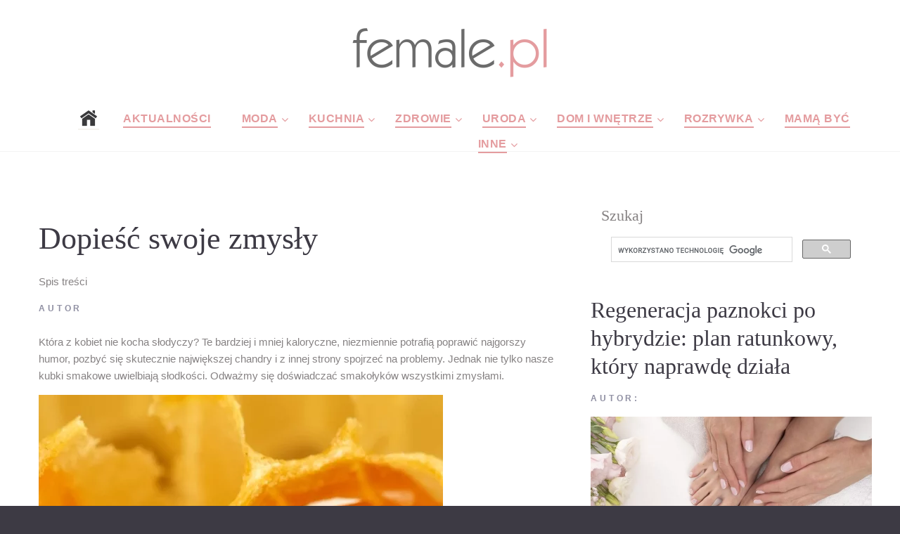

--- FILE ---
content_type: text/html; charset=UTF-8
request_url: https://www.female.pl/artykul/14615-dopiesc-swoje-zmysly
body_size: 7966
content:
<!DOCTYPE html>

  <head>

<link   rel="preload" href="https://www.female.pl/nowefemale/fonts/fontawesome-webfont.woff2?v=4.5.0"  as="font" crossorigin="anonymous"> 
  <base href="https://www.female.pl/" ><!--[if IE]></base><![endif]-->
  <!-- <script data-ad-client="ca-pub-6044240423715445" defer  src="https://pagead2.googlesyndication.com/pagead/js/adsbygoogle.js"></script> -->
  <script src="./js/lazysizes.min.js" defer></script>
     <meta http-equiv="Content-Type" content="text/html; charset=utf-8"> 
     
    <meta name="format-detection" content="telephone=no">
    <meta name="viewport" content="width=device-width, height=device-height, initial-scale=1.0, maximum-scale=1.0, user-scalable=0">
    <meta http-equiv="X-UA-Compatible" content="IE=Edge">
 
<meta property="og:locale" content="pl_PL" />
 <meta name="google-site-verification" content="1g6uIBqvctJAOZesC9fHkh2kmsCMaxgLT5aqGHoKqPo" />
   
   <!-- Global site tag (gtag.js) - Google Analytics -->
<script defer  src="https://www.googletagmanager.com/gtag/js?id=UA-6875802-28"></script>
<script>
  window.dataLayer = window.dataLayer || [];
  function gtag(){dataLayer.push(arguments);}
  gtag('js', new Date());

  gtag('config', 'UA-6875802-28');
</script>
<link rel="stylesheet"  href="nowefemale/css/podstrony_css_important.min.css">
  <link rel="stylesheet"  async rel="preload" as="style"  href="nowefemale/css/podstrony_css_unimportant.min.css"   crossorigin="anonymous" >

    <meta name="verify-v1" content="yc5y1YOtjOyx67juxh1S7WFi/pyYGonHAoHmxl/Jnfg=" >
 
    <link rel="icon" href="nowefemale/images/favicon.ico" type="image/x-icon">
 

      <!-- Stylesheets-->

      <!-- <link   rel="preload" as="font" crossorigin="anonymous" href="https://fonts.googleapis.com/css?family=Arimo:400,400italic,700%7CPlayfair+Display:400,700&display=swap"> -->
    
		<!--[if lt IE 10]>
    <div style="background: #212121; padding: 10px 0; box-shadow: 3px 3px 5px 0 rgba(0,0,0,.3); clear: both; text-align:center; position: relative; z-index:1;"><a href="http://windows.microsoft.com/en-US/internet-explorer/"><img src="images/ie8-panel/warning_bar_0000_us.jpg" border="0" height="42" width="820" alt="You are using an outdated browser. For a faster, safer browsing experience, upgrade for free today."></a></div>
    <script src="js/html5shiv.min.js"></script>
		<![endif]-->

<html lang="pl" prefix="og: http://ogp.me/ns#"> 
  
 
 <link rel="amphtml" href="https://www.female.pl/artykulamp/14615-dopiesc-swoje-zmysly" />
  <META NAME="Keywords" CONTENT="bowiem, właściwości, pomaga, skóra, tylko, &nbsp, działanie, układu, miodem, także, stosowana, skórę, silnie, pobudzające, szczególnie, słodkości, nasze, nasza, bardzo, ciała, jednak, działa, &nbsp &nbsp, właściwości silnie, nasza skóra, nie tylko">
  <META NAME="Description" CONTENT="materiał na temat kosmetyków sporządzonych na bazie lub z dodatkiem znanych &#8230; smakołyków czyli miodu">
 <title>Dopieść swoje zmysły - Portal dla kobiet</title> 
    <meta property="og:title" content="Dopieść swoje zmysły"/>
    <meta property="og:type" content="article"/>
    <meta property="og:url" content="https://www.female.pl/artykul/14615-dopiesc-swoje-zmysly"/>
    <meta property="og:image" content="https://www.female.pl/images/photo/14615.jpg"/>
    <meta property="og:site_name" content="Female.pl"/>
    <meta property="fb:admins" content="100000637704558" />
    <meta property="og:description"
          content="materiał na temat kosmetyków sporządzonych na bazie lub z dodatkiem znanych &#8230; smakołyków czyli miodu"/> 

	 
    <base href="https://www.female.pl/" ><!--[if IE]></base><![endif]--> 
  
    </head>

<body>
  <!-- Page-->
    <div class="page text-center">
      <!-- Page Header-->
      <header class="page-header" style="height:200px">
        <!-- RD Navbar-->
        <div class="rd-navbar-wrap">
          <nav data-layout="rd-navbar-fixed" data-sm-layout="rd-navbar-fullwidth" data-lg-layout="rd-navbar-static" class="rd-navbar rd-navbar-default" data-lg-stick-up-offset="220px" data-sm-stick-up-offset="180px" data-md-layout="rd-navbar-fullwidth" data-md-device-layout="rd-navbar-fullwidth" data-lg-device-layout="rd-navbar-static">
            <div class="rd-navbar-inner-wrap">
              <div class="rd-navbar-inner">
                <!-- RD Navbar Panel-->
                <div class="rd-navbar-panel">
                  <!-- RD Navbar Toggle-->
                  <button data-rd-navbar-toggle=".rd-navbar-nav-wrap" class="rd-navbar-toggle"><span></span></button>
                
                </div>
                <!--<div class="rd-navbar-brand"> </div>-->
                <div class="rd-navbar-brand" style="height:95px"><a href="https://www.female.pl" class="brand-name"><img src="https://www.female.pl/img2/femalelogo2017male.png"> </a></div>
                <div class="rd-navbar-nav-wrap">
                  <!-- RD Navbar Nav-->
                  <ul class="rd-navbar-nav" >
            <li style="margin-right:-50px"><a href="."><img src="nowefemale/images/home-icon-4.png"></a></li>
                 
                <li class="active" style="margin-right:-40px"><a href="https://www.female.pl/aktualnosci/" >Aktualności</a></li>
                 
                    <li class="active" style="margin-right:-40px"><a>Moda</a>
                      <!-- RD Navbar Dropdown-->
                      <ul class="rd-navbar-dropdown">
                      <li><a href="https://www.female.pl/moda/" >Wszystkie</a></li> 
<li><a href="https://www.female.pl/moda/moda-damska/" >Moda damska</a></li> 
<li><a href="https://www.female.pl/moda/moda-meska/" >Moda męska</a></li> 
<li><a href="https://www.female.pl/moda/moda-dziecieca/" >Moda dziecięca</a></li> 
<li><a href="https://www.female.pl/moda/moda-slubna/" >Moda ślubna</a></li> 
<li><a href="https://www.female.pl/moda/moda-sportowa/" >Moda sportowa</a></li> 
<li><a href="https://www.female.pl/moda/stylizacje/" >Stylizacje</a></li> 
<li><a href="https://www.female.pl/moda/obuwie/" >Obuwie</a></li> 
<li><a href="https://www.female.pl/moda/bielizna/" >Bielizna</a></li> 
<li><a href="https://www.female.pl/moda/dodatki/" >Dodatki</a></li> 
<li><a href="https://www.female.pl/przebieralnia/" >Przebieralnia</a></li> 
       
                         </ul>
                    </li>
                    
                        <li class="active" style="margin-right:-40px"><a >Kuchnia</a>
                      <!-- RD Navbar Dropdown--> 
                      <ul class="rd-navbar-dropdown">
                   <li><a href="https://www.female.pl/kuchnia/" >Wszystkie</a></li>  
<li><a href="https://www.female.pl/kuchnia/sniadania/" >Śniadania</a></li> 
<li><a href="https://www.female.pl/kuchnia/obiady/" >Obiady</a></li> 
<li><a href="https://www.female.pl/kuchnia/kolacje/" >Kolacje</a></li>
<li><a href="https://www.female.pl/kuchnia/przepisy/" >Przepisy</a></li>  
<li><a href="https://www.female.pl/kuchnia/desery/" >Desery</a></li> 
<li><a href="https://www.female.pl/kuchnia/dodatki-kuchnia/" >Dodatki</a></li> 
<li><a href="https://www.female.pl/kuchnia/informacje/" >Informacje</a></li> 
<li><a href="https://www.female.pl/kuchnia/porady/" >Porady</a></li> 
<li><a href="https://www.female.pl/kuchnia/produkty/" >Produkty</a></li> 
<li><a href="https://www.female.pl/kuchnia/wielkanoc/" >Wielkanoc</a></li> 
<li><a href="https://www.female.pl/kuchnia/swieta-bozego-narodzenia/" >Święta Bożego Narodzenia</a></li> 
                         </ul>
                    </li>
                       
                        <li class="active" style="margin-right:-40px"><a>Zdrowie</a>
                      <!-- RD Navbar Dropdown-->
                      <ul class="rd-navbar-dropdown">
                   <li><a href="https://www.female.pl/zdrowie/" >Wszystkie</a></li> 
 <li><a href="https://www.female.pl/zdrowie/encyklopedia-zdrowia/" >Encyklopedia zdrowia</a></li> 
<li><a href="https://www.female.pl/zdrowie/prawidlowy-wynik/" >Prawidłowe wyniki</a></li> 
<li><a href="https://www.female.pl/zdrowie/ile-kalorii-ma/" >Ile kalori ma</a></li> 
<li><a href="https://www.female.pl/zdrowie/licznik-kalorii/" >Licznik kalorii</a></li> 
<li><a href="https://www.female.pl/zdrowie/kalkulator-bri/" >Kalkulator BRI</a></li> 
<li><a href="https://www.female.pl/zdrowie/kalkulator-bmi/" >Kalkulator BMI</a></li> 
<li><a href="https://www.female.pl/zdrowie/ilosc-tkanki-tluszczowej/" >Ilość tkanki tłuszczowej</a></li> 
<li><a href="https://www.female.pl/zdrowie/zapotrzebowanie-dzienne/" >Zapotrzebowanie dzienne</a></li> 
<li><a href="https://www.female.pl/gabinety-lekarskie/" >Gabinety Lekarskie</a></li> 
<li><a href="https://www.female.pl/zdrowie/diety/" >Diety</a></li> 
<li><a href="https://www.female.pl/choroba-leczenie/" >Choroby kody ZUS</a></li> 
<li><a href="https://www.female.pl/zdrowie/porady/" >Porady</a></li> 
<li><a href="https://www.female.pl/zdrowie/choroby/" >Choroby</a></li>
<li><a href="https://www.female.pl/zdrowie/profilaktyka/" >Profilaktyka</a></li> 
 </li>
                         </ul>
                    </li>
                        <li class="active" style="margin-right:-40px"><a >Uroda</a>
                      <!-- RD Navbar Dropdown-->
                      <ul class="rd-navbar-dropdown">
                    <li><a href="https://www.female.pl/uroda/" >Wszystkie</a></li>
 <li><a href="https://www.female.pl/uroda/porady/" >Porady</a></li>
<li><a href="https://www.female.pl/uroda/kosmetyki/" >Kosmetyki</a></li>
<li><a href="https://www.female.pl/ranking-kosmetykow/" >Ranking Kosmetyków</a></li>
<li><a href="https://www.female.pl/uroda/informacje/" >Informacje</a></li>
<li><a href="https://www.female.pl/spa/" >Spa</a></li> 
<li><a href="https://www.female.pl/galeria/" >Fryzury, makijaże i paznokcie</a></li>  
 </li>
                         </ul>
                    </li>
                        <li class="active" style="margin-right:-40px"><a>Dom i wnętrze</a>
                      <!-- RD Navbar Dropdown-->
                      <ul class="rd-navbar-dropdown">
                    <li><a href="https://www.female.pl/dom-wnetrza/" >Wszystkie</a></li>
 <li><a href="https://www.female.pl/dom-wnetrza/dekoracje/" >Dekoracje</a></li>
<li><a href="https://www.female.pl/dom-wnetrza/dodatkowe-wyposazenie/" >Dodatkowe wyposażenie</a></li>
<li><a href="https://www.female.pl/dom-wnetrza/kuchnia/" >Kuchnia</a></li>
<li><a href="https://www.female.pl/dom-wnetrza/lazienka/" >Łazienka</a></li>
<li><a href="https://www.female.pl/dom-wnetrza/pokoj-dzieciecy/" >Pokój dziecięcy</a></li>
<li><a href="https://www.female.pl/dom-wnetrza/rtv-agd/" >RTV/AGD</a></li>
<li><a href="https://www.female.pl/dom-wnetrza/salon/" >Salon</a></li>
<li><a href="https://www.female.pl/dom-wnetrza/sypialnia/" >Sypialnia</a></li>
<li><a href="https://www.female.pl/dom-wnetrza/wnetrza/" >Wnętrza</a></li> 
                         </ul>
                    </li>
                        <li class="active" style="margin-right:-40px"><a>Rozrywka</a>
                      <!-- RD Navbar Dropdown-->
                      <ul class="rd-navbar-dropdown">
                    <li><a href="https://www.female.pl/rozrywka/" >Wszystkie</a></li>
 <li><a href="https://www.female.pl/rozrywka/konkurs/" >Konkursy</a></li>
<li><a href="https://www.female.pl/rozrywka/gry/" >Gry</a></li>
<li><a href="https://www.female.pl/rozrywka/muzyka/" >Muzyka</a></li>
<li><a href="https://www.female.pl/rozrywka/wydarzenia/" >Wydarzenia</a></li>
<li><a href="https://www.female.pl/rozrywka/film/" >Film</a></li>
<li><a href="https://www.female.pl/rozrywka/ksiazki/" >Książki</a></li>
<li><a href="https://www.female.pl/rozrywka/koncerty/" >Koncerty</a></li>
<li><a href="https://www.female.pl/rozrywka/radio-tv-internet/" >Radio TV Internet</a></li>
<li><a href="https://www.female.pl/rozrywka/wakacje/" >Wakacje</a></li>
<li><a href="https://www.female.pl/rozrywka/wyniki/" >Wyniki konkursów</a></li>
<li><a href="https://www.female.pl/tt/11218/" >Sudoku</a></li>
<li><a href="https://www.female.pl/ksiega-imion/842/A/A.html" >Księga imion</a></li>
     <li><a href="https://www.female.pl/kultura/" >Wszystkie</a></li>
 <li><a href="https://www.female.pl/kultura/kino/" >Kino</a></li> 
<li><a href="https://www.female.pl/kultura/teatr/" >Teatr</a></li> 
<li><a href="https://www.female.pl/kultura/telewizja/" >Telewizja</a></li> 
<li><a href="https://www.female.pl/kultura/ksiazki/" >Książki</a></li> 
<li><a href="https://www.female.pl/kultura/muzyka/" >Muzyka</a></li> 
<li><a href="https://www.female.pl/kultura/wydarzenia/" >Wydarzenia</a></li> 
                     
                         </ul>
                    </li>
                        <li class="active" style="margin-right:-40px"><a href="https://www.female.pl/mama/">Mamą być</a></li>
                        <li class="active" style="margin-right:-40px"><a href=".">Inne</a>
                      <!-- RD Navbar Dropdown-->
                      <ul class="rd-navbar-dropdown">
                  <li><a href="http://www.domatornia.pl" >Domatornia</a> </li> 
   <li><a href="https://www.female.pl/galeria/" >Galeria</a> </li> 
      <li><a href="https://www.female.pl/firmy/" >firmy</a> </li>  
              <li><a href="https://www.female.pl/aktualnosci/" >Wszystkie</a> </li>
       <li><a href="https://www.female.pl/aktualnosci/felietony/" >Feleitony</a> </li>
	  <li><a href="https://www.female.pl/aktualnosci/z-sieci/" >Z sieci</a> </li>
  	   <li><a href="https://www.female.pl/aktualnosci/o-nas-dla-nas/" >O nas i dla nas</a> </li>
	 
 	   <li><a href="https://www.female.pl/aktualnosci/flirt-towarzyski/" >Flirt towarzyski</a></li> 
	   <li><a href="https://www.female.pl/aktualnosci/ciacha/" >Ciacha</a> </li>
       <li><a href="https://www.female.pl/aktualnosci/foto-galeria/" >Foto galeria</a> </li>
                         </ul>
                    </li>
                    
                    
                    </ul>
                    
                    
                    
                   
                </div>
              </div>
            </div>
          </nav>
        </div>
      </header>
  <hr class="divider offset-top-15"> 
      <!-- Page Content-->
      <main class="page-content">
        <!--<div id="fb-root"></div>     Posts-->
        <section class="offset-md-top-50">
          <div class="shell">
            <div class="range range-xs-center">
              <div class="cell-sm-8 cell-md-8">
                <div class="inset-md-right-30">
      <meta itemprop="articleSection" content="Aktualności - Z sieci"/>  
<h1 style="  text-align:left;" itemprop="headline">Dopieść swoje zmysły</h1><div class="spistresci"  >Spis treści<div style="display:none;"   class="caly_spis_tresc"> </div></div>
 <div class="text-manatee text-uppercase small text-bold letter-spacing032 offset-top-10">Autor <span  class="text-dark"  itemprop="author"></a> 
                  </div>
 <div class="offset-top-20 post-content"> <span  itemprop="description">
 Która z kobiet nie kocha słodyczy? Te bardziej i mniej kaloryczne, niezmiennie potrafią poprawić najgorszy humor, pozbyć się skutecznie największej chandry i z innej strony spojrzeć na problemy. Jednak nie tylko nasze kubki smakowe uwielbiają słodkości. Odważmy się doświadczać smakołyków wszystkimi zmysłami.

 </span>
 <span itemprop="articleBody" ><img  class="img-responsive lazyload"   itemprop="image" src="/webp_podstrony/29/14615-art-dopiesc-swoje-zmysly.webp" style="margin-bottom: 15px;  height:495px; margin-right: 15px; margin-top: 15px;"  border="0"><br><br />Szczególnie doceni to nasza skóra, która podobnie jak mózg, jest bardzo wrażliwa na kofeinę. Kosmetyki z zawartością czekolady mają bowiem właściwości pobudzające i oczyszczające: zawarta w nich kofeina pomaga usunąć z ciała toksyny, wpływa więc na zmniejszenie obrzęków. Dodatkowo działa antycellulitowo i wyszczuplająco.<br />Domowa pielęgnacja cery naczyniowej nie może obejść się bez gęstej, słodkiej śmietanki. Maseczka z niej sporządzona nada cerze blasku, a regularnie stosowana zapobiegnie powstawaniu nieestetycznych pajączków.<br />Jednak niewątpliwym i bezdyskusyjnym liderem wśród składników kosmetyków jest nasz stary dobry miód, który posiada całą gamę właściwości pielęgnacyjnych, regeneracyjnych i leczniczych. Nie tylko bowiem świetnie smakuje, pomaga również w zapobieganiu chorobom układu krążenia, układu moczowego, dolegliwościom narządu wzroku, pomaga nawet wyjść z depresji. <br />Nie mniejsze działanie ma miód na naszą skórę. Substancja ta od wieków stosowana była jako prekursor antybiotyku &#8211; wyjaśnia Agnieszka Arcabowicz z firmy Apis. Jego działanie na skórę jest nieocenione. Przede wszystkim miód działa odżywczo i łagodząco. Jest wybawieniem dla skóry suchej i popękanej, ma bowiem także właściwości silnie regenerujące. A jeśli połączony jest z np. tonizującym mleczkiem pszczelim i odświeżającym olejkiem arganowym, tak jak w przypadku Nawilżająco &#8211; wygładzającego nektaru z miodem Apis, można być pewnym, że skóra będzie miała zapewnioną najlepszą opiekę. <br />Na rynku znajduje się mnóstwo produktów, zawierających miód. Warto zwrócić uwagę szczególnie na peelingi miodowe (jak np. Cukrowy peeling do ciała z miodem i propolisem wspomnianej marki), które mają właściwości silnie pobudzające krążenie, a więc także i wyszczuplające.<br />&nbsp;&nbsp; &nbsp;Nie ograniczajmy się więc tylko do spożywania słodkości. Okazuje się bowiem, że czasem nasza skóra może potrzebować ich równie bardzo, jak nasze podniebienie.<br /><br />www.apiscosmetics.pl    </span>
  <hr class="divider offset-top-30">
<h2>Najczęściej zadawane pytania</h2>
  <hr class="divider offset-top-30">
  
  <hr class="divider offset-top-30">
  <h3>Podobne artykuły:</h3>  <A HREF= "https://www.female.pl/zdrowie/ile-kalorii-ma/282-drozdzowki-z-makiem">
<font  STYLE="font-size: 11pt; "> Drożdżówka z makiem Biedronka kcal</FONT> </a><br><A HREF= "https://www.female.pl/zdrowie/ile-kalorii-ma/406-sledz-w-oleju">
<font  STYLE="font-size: 11pt; "> Ile kalorii ma śledź w oleju</FONT> </a><br>
       
                    <hr class="divider offset-top-40"> 
                    <a href="drukuj.php?id_strony=14615">Wersja do druku</a>
     </div>
              
			   
                   </div>
              </div><div class="cell-xs-8 cell-md-4 offset-top-60 offset-md-top-0"> 
     <h4>Szukaj</h4>
           <script>
  (function() {
    var cx = '017093642339501615264:cdwhfuv3vea';
    var gcse = document.createElement('script');
    gcse.type = 'text/javascript';
    gcse.async = true;
    gcse.src = 'https://cse.google.com/cse.js?cx=' + cx;
    var s = document.getElementsByTagName('script')[0];
    s.parentNode.insertBefore(gcse, s);
  })();
</script>
<gcse:search></gcse:search>
  

 
<div class="row">
<div id="fb-root"></div>
</div>
<div class="row" >

    <div class="offset-top-30">
                  <div class="post post-variant-2">
                    <h2><a href="https://www.female.pl/artykul/22845-regeneracja-paznokci-po-hybrydzieplan-ratunkowyktory-naprawde-dziala"class="post-title">Regeneracja paznokci po hybrydzie: plan ratunkowy, który naprawdę działa</a></h2>
					
					
					
              
                    <div class="text-manatee text-uppercase small text-bold letter-spacing032 offset-top-10">Autor: <br class="veil-md"/> <a href="https://www.female.pl/artykul/22845-regeneracja-paznokci-po-hybrydzieplan-ratunkowyktory-naprawde-dziala" class="text-dark">
                        <time datetime="" class="post-meta-time"></time></a>  <a href="https://www.female.pl/artykul/22845-regeneracja-paznokci-po-hybrydzieplan-ratunkowyktory-naprawde-dziala" class="text-dark"> </a>
                    </div>
                    <div class="offset-top-10">
                
                       
                      <div class="post-media-wrap" >
                     
                      <a href="https://www.female.pl/artykul/22845-regeneracja-paznokci-po-hybrydzieplan-ratunkowyktory-naprawde-dziala"><img SRC="https://www.female.pl/webp_strglowna/45/22845-is-regeneracja-paznokci-po-hybrydzieplan-ratunkowyktory-naprawde-dziala.webp"  width="430" height="287"  alt="Regeneracja paznokci po hybrydzie: plan ratunkowy, który naprawdę działa" class="img-responsive post-image lazyload"/></a>
                      </div></div>
                      <div class="offset-top-20">
                        <p>Twoje paznokcie wyglądają na zmęczone po zdjęciu hybrydy? Masz wrażenie, że są cieńsze, łamliwe i straciły sw&oacute;j naturalny blask? Nie jesteś sa</p>
                      </div>
                      <div class="post-bottom reveal-xs-flex range-xs-justify range-xs-middle"><a href="https://www.female.pl/artykul/22845-regeneracja-paznokci-po-hybrydzieplan-ratunkowyktory-naprawde-dziala" class="btn btn-sm btn-primary">Czytaj dalej</a>
                        <div class="offset-top-10 offset-xs-top-0 reveal-lg-flex range-lg-middle">
                          <div class="text-uppercase text-bold text-manatee small letter-spacing032 veil reveal-lg-inline-block inset-lg-right-20">Udostępnij:</div>
                          <div class="offset-top-0">
                                  <ul class="list-inline list-inline-sm"> 
                                    <li><a href="https://www.facebook.com/sharer/sharer.php?s=100&p[url]=https://www.female.pl/artykul/22845-regeneracja-paznokci-po-hybrydzieplan-ratunkowyktory-naprawde-dziala&p[images][1]=https://www.female.pl/artykul/22845-regeneracja-paznokci-po-hybrydzieplan-ratunkowyktory-naprawde-dziala&p[title]=Regeneracja paznokci po hybrydzie: plan ratunkowy, który naprawdę działa&p[summary]=Twoje paznokcie wyglądają na zmęczone po zdjęciu hybrydy? Masz wrażenie, że są cieńsze, łamliwe i straciły sw&oacute;j naturalny blask? Nie jesteś sa" target="blank" class="icon fa-facebook icon-default icon-sm"></a></li> 
                                  </ul>
                          </div>
                        </div>
                      </div>
                      <hr class="divider"/>
                    </div>
                  </div>
                   
					
					
    
	  

    <div class="offset-top-30">
                  <div class="post post-variant-2">
                    <h2><a href="https://www.female.pl/artykul/22844-kameralne-wesele-pod-warszawa-2026wedding-warsaw-cost"class="post-title">Kameralne wesele pod Warszawą 2026 - Wedding Warsaw Cost</a></h2>
					
					
					
              
                    <div class="text-manatee text-uppercase small text-bold letter-spacing032 offset-top-10">Autor: <br class="veil-md"/> <a href="https://www.female.pl/artykul/22844-kameralne-wesele-pod-warszawa-2026wedding-warsaw-cost" class="text-dark">
                        <time datetime="" class="post-meta-time"></time></a>  <a href="https://www.female.pl/artykul/22844-kameralne-wesele-pod-warszawa-2026wedding-warsaw-cost" class="text-dark"> </a>
                    </div>
                    <div class="offset-top-10">
                
                       
                      <div class="post-media-wrap" >
                     
                      <a href="https://www.female.pl/artykul/22844-kameralne-wesele-pod-warszawa-2026wedding-warsaw-cost"><img SRC="https://www.female.pl/webp_strglowna/45/22844-is-kameralne-wesele-pod-warszawa-2026wedding-warsaw-cost.webp"  width="430" height="287"  alt="Kameralne wesele pod Warszawą 2026 - Wedding Warsaw Cost" class="img-responsive post-image lazyload"/></a>
                      </div></div>
                      <div class="offset-top-20">
                        <p>Kameralne wesele pod Warszawą 2026: koszt wesela na 60&ndash;100 os&oacute;b wynosi 45 000&ndash;75 000 PLN. Cena za talerzyk wesele 2026: 350&ndash;480 PLN. M</p>
                      </div>
                      <div class="post-bottom reveal-xs-flex range-xs-justify range-xs-middle"><a href="https://www.female.pl/artykul/22844-kameralne-wesele-pod-warszawa-2026wedding-warsaw-cost" class="btn btn-sm btn-primary">Czytaj dalej</a>
                        <div class="offset-top-10 offset-xs-top-0 reveal-lg-flex range-lg-middle">
                          <div class="text-uppercase text-bold text-manatee small letter-spacing032 veil reveal-lg-inline-block inset-lg-right-20">Udostępnij:</div>
                          <div class="offset-top-0">
                                  <ul class="list-inline list-inline-sm"> 
                                    <li><a href="https://www.facebook.com/sharer/sharer.php?s=100&p[url]=https://www.female.pl/artykul/22844-kameralne-wesele-pod-warszawa-2026wedding-warsaw-cost&p[images][1]=https://www.female.pl/artykul/22844-kameralne-wesele-pod-warszawa-2026wedding-warsaw-cost&p[title]=Kameralne wesele pod Warszawą 2026 - Wedding Warsaw Cost&p[summary]=Kameralne wesele pod Warszawą 2026: koszt wesela na 60&ndash;100 os&oacute;b wynosi 45 000&ndash;75 000 PLN. Cena za talerzyk wesele 2026: 350&ndash;480 PLN. M" target="blank" class="icon fa-facebook icon-default icon-sm"></a></li> 
                                  </ul>
                          </div>
                        </div>
                      </div>
                      <hr class="divider"/>
                    </div>
                  </div>
                   
					
					
    
	  

    <div class="offset-top-30">
                  <div class="post post-variant-2">
                    <h2><a href="https://www.female.pl/artykul/22843-kamica-ukladu-moczowego-objawy-ktore-powinny-cie-zaniepokoic"class="post-title">Kamica układu moczowego ? objawy, które powinny Cię zaniepokoić</a></h2>
					
					
					
              
                    <div class="text-manatee text-uppercase small text-bold letter-spacing032 offset-top-10">Autor: <br class="veil-md"/> <a href="https://www.female.pl/artykul/22843-kamica-ukladu-moczowego-objawy-ktore-powinny-cie-zaniepokoic" class="text-dark">
                        <time datetime="" class="post-meta-time"></time></a>  <a href="https://www.female.pl/artykul/22843-kamica-ukladu-moczowego-objawy-ktore-powinny-cie-zaniepokoic" class="text-dark"> </a>
                    </div>
                    <div class="offset-top-10">
                
                       
                      <div class="post-media-wrap" >
                     
                      <a href="https://www.female.pl/artykul/22843-kamica-ukladu-moczowego-objawy-ktore-powinny-cie-zaniepokoic"><img SRC="https://www.female.pl/webp_strglowna/45/22843-is-kamica-ukladu-moczowego-objawy-ktore-powinny-cie-zaniepokoic.webp"  width="430" height="287"  alt="Kamica układu moczowego ? objawy, które powinny Cię zaniepokoić" class="img-responsive post-image lazyload"/></a>
                      </div></div>
                      <div class="offset-top-20">
                        <p>Kamica układu moczowego może przez długi czas nie dawać żadnych sygnałów ostrzegawczych, a pierwsze objawy często pojawiają się dopiero wtedy, gdy zł</p>
                      </div>
                      <div class="post-bottom reveal-xs-flex range-xs-justify range-xs-middle"><a href="https://www.female.pl/artykul/22843-kamica-ukladu-moczowego-objawy-ktore-powinny-cie-zaniepokoic" class="btn btn-sm btn-primary">Czytaj dalej</a>
                        <div class="offset-top-10 offset-xs-top-0 reveal-lg-flex range-lg-middle">
                          <div class="text-uppercase text-bold text-manatee small letter-spacing032 veil reveal-lg-inline-block inset-lg-right-20">Udostępnij:</div>
                          <div class="offset-top-0">
                                  <ul class="list-inline list-inline-sm"> 
                                    <li><a href="https://www.facebook.com/sharer/sharer.php?s=100&p[url]=https://www.female.pl/artykul/22843-kamica-ukladu-moczowego-objawy-ktore-powinny-cie-zaniepokoic&p[images][1]=https://www.female.pl/artykul/22843-kamica-ukladu-moczowego-objawy-ktore-powinny-cie-zaniepokoic&p[title]=Kamica układu moczowego ? objawy, które powinny Cię zaniepokoić&p[summary]=Kamica układu moczowego może przez długi czas nie dawać żadnych sygnałów ostrzegawczych, a pierwsze objawy często pojawiają się dopiero wtedy, gdy zł" target="blank" class="icon fa-facebook icon-default icon-sm"></a></li> 
                                  </ul>
                          </div>
                        </div>
                      </div>
                      <hr class="divider"/>
                    </div>
                  </div>
                   
					
					
    
	  

    <div class="offset-top-30">
                  <div class="post post-variant-2">
                    <h2><a href="https://www.female.pl/artykul/22842-jak-wspierac-prace-mozgu-i-funkcje-poznawcze-dziecka"class="post-title">Jak wspierać pracę mózgu i funkcje poznawcze dziecka?</a></h2>
					
					
					
              
                    <div class="text-manatee text-uppercase small text-bold letter-spacing032 offset-top-10">Autor: <br class="veil-md"/> <a href="https://www.female.pl/artykul/22842-jak-wspierac-prace-mozgu-i-funkcje-poznawcze-dziecka" class="text-dark">
                        <time datetime="" class="post-meta-time"></time></a>  <a href="https://www.female.pl/artykul/22842-jak-wspierac-prace-mozgu-i-funkcje-poznawcze-dziecka" class="text-dark"> </a>
                    </div>
                    <div class="offset-top-10">
                
                       
                      <div class="post-media-wrap" >
                     
                      <a href="https://www.female.pl/artykul/22842-jak-wspierac-prace-mozgu-i-funkcje-poznawcze-dziecka"><img SRC="https://www.female.pl/webp_strglowna/45/22842-is-jak-wspierac-prace-mozgu-i-funkcje-poznawcze-dziecka.webp"  width="430" height="287"  alt="Jak wspierać pracę mózgu i funkcje poznawcze dziecka?" class="img-responsive post-image lazyload"/></a>
                      </div></div>
                      <div class="offset-top-20">
                        <p>M&oacute;zg dziecka rozwija się dynamicznie i wymaga odpowiedniego wsparcia: ruchu, pełnowartościowej diety i stymulacji, kt&oacute;ra wzmacnia koncentrację</p>
                      </div>
                      <div class="post-bottom reveal-xs-flex range-xs-justify range-xs-middle"><a href="https://www.female.pl/artykul/22842-jak-wspierac-prace-mozgu-i-funkcje-poznawcze-dziecka" class="btn btn-sm btn-primary">Czytaj dalej</a>
                        <div class="offset-top-10 offset-xs-top-0 reveal-lg-flex range-lg-middle">
                          <div class="text-uppercase text-bold text-manatee small letter-spacing032 veil reveal-lg-inline-block inset-lg-right-20">Udostępnij:</div>
                          <div class="offset-top-0">
                                  <ul class="list-inline list-inline-sm"> 
                                    <li><a href="https://www.facebook.com/sharer/sharer.php?s=100&p[url]=https://www.female.pl/artykul/22842-jak-wspierac-prace-mozgu-i-funkcje-poznawcze-dziecka&p[images][1]=https://www.female.pl/artykul/22842-jak-wspierac-prace-mozgu-i-funkcje-poznawcze-dziecka&p[title]=Jak wspierać pracę mózgu i funkcje poznawcze dziecka?&p[summary]=M&oacute;zg dziecka rozwija się dynamicznie i wymaga odpowiedniego wsparcia: ruchu, pełnowartościowej diety i stymulacji, kt&oacute;ra wzmacnia koncentrację" target="blank" class="icon fa-facebook icon-default icon-sm"></a></li> 
                                  </ul>
                          </div>
                        </div>
                      </div>
                      <hr class="divider"/>
                    </div>
                  </div>
                   
					
					
    
	  

    <div class="offset-top-30">
                  <div class="post post-variant-2">
                    <h2><a href="https://www.female.pl/artykul/22840-trendy-w-kocach-na-2026-rokjakie-koce-beda-najmodniejsze"class="post-title">Trendy w kocach na 2026 rok &#8211; jakie koce będą najmodniejsze?</a></h2>
					
					
					
              
                    <div class="text-manatee text-uppercase small text-bold letter-spacing032 offset-top-10">Autor: <br class="veil-md"/> <a href="https://www.female.pl/artykul/22840-trendy-w-kocach-na-2026-rokjakie-koce-beda-najmodniejsze" class="text-dark">
                        <time datetime="" class="post-meta-time"></time></a>  <a href="https://www.female.pl/artykul/22840-trendy-w-kocach-na-2026-rokjakie-koce-beda-najmodniejsze" class="text-dark"> </a>
                    </div>
                    <div class="offset-top-10">
                
                       
                      <div class="post-media-wrap" >
                     
                      <a href="https://www.female.pl/artykul/22840-trendy-w-kocach-na-2026-rokjakie-koce-beda-najmodniejsze"><img SRC="https://www.female.pl/webp_strglowna/45/22840-is-trendy-w-kocach-na-2026-rokjakie-koce-beda-najmodniejsze.webp"  width="430" height="287"  alt="Trendy w kocach na 2026 rok &#8211; jakie koce będą najmodniejsze?" class="img-responsive post-image lazyload"/></a>
                      </div></div>
                      <div class="offset-top-20">
                        <p>Koc w salonie dawno przestał być wyłącznie praktycznym okryciem na chłodne wieczory. Dziś to pełnoprawny element aranżacji wnętrza, kt&oacute;ry potraf</p>
                      </div>
                      <div class="post-bottom reveal-xs-flex range-xs-justify range-xs-middle"><a href="https://www.female.pl/artykul/22840-trendy-w-kocach-na-2026-rokjakie-koce-beda-najmodniejsze" class="btn btn-sm btn-primary">Czytaj dalej</a>
                        <div class="offset-top-10 offset-xs-top-0 reveal-lg-flex range-lg-middle">
                          <div class="text-uppercase text-bold text-manatee small letter-spacing032 veil reveal-lg-inline-block inset-lg-right-20">Udostępnij:</div>
                          <div class="offset-top-0">
                                  <ul class="list-inline list-inline-sm"> 
                                    <li><a href="https://www.facebook.com/sharer/sharer.php?s=100&p[url]=https://www.female.pl/artykul/22840-trendy-w-kocach-na-2026-rokjakie-koce-beda-najmodniejsze&p[images][1]=https://www.female.pl/artykul/22840-trendy-w-kocach-na-2026-rokjakie-koce-beda-najmodniejsze&p[title]=Trendy w kocach na 2026 rok &#8211; jakie koce będą najmodniejsze?&p[summary]=Koc w salonie dawno przestał być wyłącznie praktycznym okryciem na chłodne wieczory. Dziś to pełnoprawny element aranżacji wnętrza, kt&oacute;ry potraf" target="blank" class="icon fa-facebook icon-default icon-sm"></a></li> 
                                  </ul>
                          </div>
                        </div>
                      </div>
                      <hr class="divider"/>
                    </div>
                  </div>
                   
					
					
    
	  
</div>

<div class="row">

 </div>
 
               
</div>
         
                <hr class="divider">
                 
        
              </div>
            </div>
          </div>
        </section>
      </main>
      <div class="offset-top-50 offset-md-top-110"></div>
      <!-- Page Footer-->
      <footer class="page-footer"  >
        <div class="shell">
          <div class="brand"><a href="index.html"><img src=" https://www.female.pl/img2/femalelogo2017male.png" alt="" class="img-responsive"></a></div>
        
          <hr class="divider offset-top-10">
          <p class="small text-manatee text-bold text-uppercase letter-spacing026 offset-top-35"> 
          <a href="https://www.female.pl/artykul/183" >WSPÓPRACA</a>&nbsp;   &nbsp;
	<a href="https://www.female.pl/artykul/29"  >KONTAKT</a>&nbsp;  &nbsp;
	<a href="https://www.female.pl/artykul/477"  >PARTNERZY</a>&nbsp;   &nbsp;
	<a href="https://www.female.pl/artykul/258" >REDAKCJA</a>&nbsp;   &nbsp;
   <a href="https://www.female.pl/tt/42/Regulamin-subskrypcji.html"  >Regulamin i polityka prywatności</a>
   &nbsp;&nbsp;<a href="https://www.female.pl/mapa-serwisu/"    title="mapa serwisu" name="mapa serwisu">mapa serwisu</a> <br />
<font style="color:#7f4b63;font-size:11px;line-height:28px;margin-left:6px;word-spacing:5px;text-decoration: none;"> <br />
 &copy 2004 - 2026 Herbert Grossfuss Media 
 
          
            
          </p> 
        </div>
      </footer>
    </div>

    <!-- Java script-->
    test
  <script
  src="https://code.jquery.com/jquery-3.6.0.min.js"
  integrity="sha256-/xUj+3OJU5yExlq6GSYGSHk7tPXikynS7ogEvDej/m4="
  crossorigin="anonymous"></script>
  <script  src="https://www.female.pl/nowefemale/js/corepodstrona.min.js"  rel="preload"></script> 
  
  <script src="https://www.female.pl/nowefemale/js/scriptstrona.js"  rel="preload"></script> 
  
  



    <script>
    $(document).ready(function () {
     
      $(".caly_spis_tresc").hide();
     
          $('.spistresci').on('click', function () {
             
            $(".caly_spis_tresc").toggle();
         });
               
     
     
    
     });
</script>
  </body>
</html>  